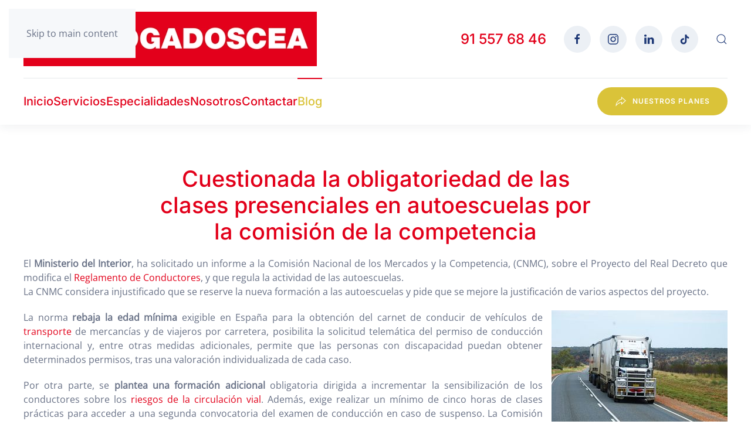

--- FILE ---
content_type: text/html; charset=utf-8
request_url: https://www.abogadoscea.es/blog/384-modificacion-del-reglamento-de-conductores-informe-de-la-comision-nacional-de-los-mercados-y-la-competencia
body_size: 12045
content:
<!DOCTYPE html>
<html lang="es-es" dir="ltr">
    <head>
        <meta name="viewport" content="width=device-width, initial-scale=1">
        <link rel="icon" href="/images/favicon.png" sizes="any">
                <link rel="apple-touch-icon" href="/images/apple_touch_icon.png">
        <meta charset="utf-8">
	<meta name="author" content="abogadoscea">
	<meta name="description" content="Conoce el informe de la comisión nacional de los mercados y la competencia sobre la modificación del Reglamento de Conductores ✨ que afecta a las autoescuelas ✅ Abogados CEA te informa gratis ☎ 91 557 68 46">
	<meta name="generator" content="Joomla! - Open Source Content Management">
	<title>Cuestionada la obligatoriedad de las clases presenciales en autoescuelas por la comisión de la competencia - Abogados CEA</title>
	<link href="https://www.abogadoscea.es/component/finder/search?format=opensearch&amp;Itemid=101" rel="search" title="OpenSearch Abogados CEA" type="application/opensearchdescription+xml">
<link href="/media/vendor/joomla-custom-elements/css/joomla-alert.min.css?0.2.0" rel="stylesheet" />
	<link href="/media/system/css/joomla-fontawesome.min.css?4.5.28" rel="preload" as="style" onload="this.onload=null;this.rel='stylesheet'" />
	<link href="/templates/yootheme/css/theme.9.css?1766147635" rel="stylesheet" />
<script src="/media/vendor/awesomplete/js/awesomplete.min.js?1.1.5" defer></script>
	<script type="application/json" class="joomla-script-options new">{"joomla.jtext":{"JLIB_JS_AJAX_ERROR_OTHER":"Se ha producido un aborto en la conexión mientras se recuperaban datos de JSON: Código de estado HTTP %s.","JLIB_JS_AJAX_ERROR_PARSE":"Se ha producido un error de análisis mientras se procesaban los siguientes datos de JSON:<br><code style=\"color:inherit;white-space:pre-wrap;padding:0;margin:0;border:0;background:inherit;\">%s</code>","ERROR":"Error","MESSAGE":"Mensaje","NOTICE":"Notificación","WARNING":"Advertencia","JCLOSE":"Cerrar","JOK":"OK","JOPEN":"Abrir"},"finder-search":{"url":"/component/finder/?task=suggestions.suggest&amp;format=json&amp;tmpl=component&amp;Itemid=101"},"system.paths":{"root":"","rootFull":"https://www.abogadoscea.es/","base":"","baseFull":"https://www.abogadoscea.es/"},"csrf.token":"6b7405773c2483bc2aaba27592babbea","plg_system_schedulerunner":{"interval":300}}</script>
	<script src="/media/system/js/core.min.js?e20992"></script>
	<script src="/media/vendor/webcomponentsjs/js/webcomponents-bundle.min.js?2.8.0" nomodule defer></script>
	<script src="/media/com_finder/js/finder.min.js?5729ed" type="module"></script>
	<script src="/media/system/js/joomla-hidden-mail.min.js?80d9c7" type="module"></script>
	<script src="/media/system/js/messages.min.js?7a5169" type="module"></script>
	<script src="/media/vendor/jquery/js/jquery.min.js?3.7.1"></script>
	<script src="/media/plg_system_schedulerunner/js/run-schedule.min.js?6a6885" type="module"></script>
	<script src="/templates/yootheme/packages/builder/elements/grid/app/grid.min.js?4.5.28" defer></script>
	<script src="/templates/yootheme/packages/theme-cookie/app/cookie.min.js?4.5.28" defer></script>
	<script src="/templates/yootheme/vendor/assets/uikit/dist/js/uikit.min.js?4.5.28"></script>
	<script src="/templates/yootheme/vendor/assets/uikit/dist/js/uikit-icons-union-dental.min.js?4.5.28"></script>
	<script src="/templates/yootheme/js/theme.js?4.5.28"></script>
	<script type="application/ld+json">{"@context":"https://schema.org","@graph":[{"@type":"Organization","@id":"https://www.abogadoscea.es/#/schema/Organization/base","name":"Abogados CEA","url":"https://www.abogadoscea.es/"},{"@type":"WebSite","@id":"https://www.abogadoscea.es/#/schema/WebSite/base","url":"https://www.abogadoscea.es/","name":"Abogados CEA","publisher":{"@id":"https://www.abogadoscea.es/#/schema/Organization/base"},"potentialAction":{"@type":"SearchAction","target":"https://www.abogadoscea.es/component/finder/search?q={search_term_string}&amp;Itemid=101","query-input":"required name=search_term_string"}},{"@type":"WebPage","@id":"https://www.abogadoscea.es/#/schema/WebPage/base","url":"https://www.abogadoscea.es/blog/384-modificacion-del-reglamento-de-conductores-informe-de-la-comision-nacional-de-los-mercados-y-la-competencia","name":"Cuestionada la obligatoriedad de las clases presenciales en autoescuelas por la comisión de la competencia - Abogados CEA","description":"Conoce el informe de la comisión nacional de los mercados y la competencia sobre la modificación del Reglamento de Conductores ✨ que afecta a las autoescuelas ✅ Abogados CEA te informa gratis ☎ 91 557 68 46","isPartOf":{"@id":"https://www.abogadoscea.es/#/schema/WebSite/base"},"about":{"@id":"https://www.abogadoscea.es/#/schema/Organization/base"},"inLanguage":"es-ES"},{"@type":"Article","@id":"https://www.abogadoscea.es/#/schema/com_content/article/384","name":"Cuestionada la obligatoriedad de las clases presenciales en autoescuelas por la comisión de la competencia","headline":"Cuestionada la obligatoriedad de las clases presenciales en autoescuelas por la comisión de la competencia","inLanguage":"es-ES","thumbnailUrl":"images/blog/19/camion-small.jpg","isPartOf":{"@id":"https://www.abogadoscea.es/#/schema/WebPage/base"}}]}</script>
	<script>window.yootheme ||= {}; var $theme = yootheme.theme = {"cookie":{"mode":"consent","template":"<div class=\"tm-cookie-banner uk-notification uk-notification-bottom-center\">\n        <div class=\"uk-notification-message uk-panel\">\n\n            <p>Utilizamos cookies propias y de terceros para analizar nuestros servicios y mostrarte publicidad relacionada con tus preferencias. Puedes configurar o rechazar la utilizaci\u00f3n de cookies u obtener m\u00e1s informaci\u00f3n <a href=\"politica-de-cookies\" title=\"Pol\u00edtica de cookies\">AQU\u00cd<\/a>.<\/p>\n            \n                        <p class=\"uk-margin-small-top\">\n\n                                <button type=\"button\" class=\"js-accept uk-button uk-button-primary\" data-uk-toggle=\"target: !.uk-notification; animation: uk-animation-fade\">Aceptar<\/button>\n                \n                                <button type=\"button\" class=\"js-reject uk-button uk-button-default uk-margin-small-left\" data-uk-toggle=\"target: !.uk-notification; animation: uk-animation-fade\">Rechazar<\/button>\n                \n            <\/p>\n            \n        <\/div>\n    <\/div>","position":"bottom"},"i18n":{"close":{"label":"Close"},"totop":{"label":"Back to top"},"marker":{"label":"Open"},"navbarToggleIcon":{"label":"Abrir men\u00fa"},"paginationPrevious":{"label":"Previous page"},"paginationNext":{"label":"Pr\u00f3xima P\u00e1gina"},"searchIcon":{"toggle":"Open Search","submit":"Submit Search"},"slider":{"next":"Next slide","previous":"Previous slide","slideX":"Slide %s","slideLabel":"%s of %s"},"slideshow":{"next":"Next slide","previous":"Previous slide","slideX":"Slide %s","slideLabel":"%s of %s"},"lightboxPanel":{"next":"Next slide","previous":"Previous slide","slideLabel":"%s of %s","close":"Close"}}};</script>
	<!-- Google Tag Manager -->
<script>(function(w,d,s,l,i){w[l]=w[l]||[];w[l].push({'gtm.start':
new Date().getTime(),event:'gtm.js'});var f=d.getElementsByTagName(s)[0],
j=d.createElement(s),dl=l!='dataLayer'?'&l='+l:'';j.async=true;j.src=
'https://www.googletagmanager.com/gtm.js?id='+i+dl;f.parentNode.insertBefore(j,f);
})(window,document,'script','dataLayer','GTM-5RPG2L');</script>
<!-- End Google Tag Manager -->

<!-- Google Tag Manager (noscript) -->
<noscript><iframe src="https://www.googletagmanager.com/ns.html?id=GTM-5RPG2L"
height="0" width="0" style="display:none;visibility:hidden"></iframe></noscript>
<!-- End Google Tag Manager (noscript) -->

    </head>
    <body class="">

        <div class="uk-hidden-visually uk-notification uk-notification-top-left uk-width-auto">
            <div class="uk-notification-message">
                <a href="#tm-main" class="uk-link-reset">Skip to main content</a>
            </div>
        </div>

        
        
        <div class="tm-page">

                        


<header class="tm-header-mobile uk-hidden@m">


    
        <div class="uk-navbar-container">

            <div class="uk-container uk-container-expand">
                <nav class="uk-navbar" uk-navbar="{&quot;align&quot;:&quot;left&quot;,&quot;container&quot;:&quot;.tm-header-mobile&quot;,&quot;boundary&quot;:&quot;.tm-header-mobile .uk-navbar-container&quot;,&quot;target-y&quot;:&quot;.tm-header-mobile .uk-navbar-container&quot;,&quot;dropbar&quot;:true,&quot;dropbar-anchor&quot;:&quot;.tm-header-mobile .uk-navbar-container&quot;,&quot;dropbar-transparent-mode&quot;:&quot;remove&quot;}">

                                        <div class="uk-navbar-left ">

                                                    <a href="https://www.abogadoscea.es/" aria-label="Volver al Inicio" class="uk-logo uk-navbar-item">
    <picture>
<source type="image/webp" srcset="/templates/yootheme/cache/72/logo-abogados-movil-729762a0.webp 280w, /templates/yootheme/cache/83/logo-abogados-movil-8303f80a.webp 396w, /templates/yootheme/cache/2d/logo-abogados-movil-2d6b699b.webp 397w" sizes="(min-width: 280px) 280px">
<img alt="Abogados CEA" loading="eager" src="/templates/yootheme/cache/cd/logo-abogados-movil-cdb119e5.png" width="280" height="53">
</picture></a>
                        
                        
                        
                    </div>
                    
                    
                                        <div class="uk-navbar-right">

                                                    
                        
                                                    
<div class="uk-navbar-item" id="module-114">

    
    <div class="uk-visible@s uk-grid tm-grid-expand uk-child-width-1-1 uk-margin-remove-vertical">
<div class="uk-width-1-1 uk-visible@s">
    
        
            
            
            
                
                    
<div class="uk-h6 uk-visible@s">        <a class="el-link uk-link-heading" href="tel:915576846">91 557 68 46</a>    </div>
                
            
        
    
</div></div>
</div>
<a uk-toggle href="#tm-dialog-mobile" class="uk-navbar-toggle uk-navbar-toggle-animate">

        
        <div uk-navbar-toggle-icon></div>

        
    </a>
                        
                    </div>
                    
                </nav>
            </div>

        </div>

    



    
    
        <div id="tm-dialog-mobile" class="uk-dropbar uk-dropbar-top" uk-drop="{&quot;clsDrop&quot;:&quot;uk-dropbar&quot;,&quot;flip&quot;:&quot;false&quot;,&quot;container&quot;:&quot;.tm-header-mobile&quot;,&quot;target-y&quot;:&quot;.tm-header-mobile .uk-navbar-container&quot;,&quot;mode&quot;:&quot;click&quot;,&quot;target-x&quot;:&quot;.tm-header-mobile .uk-navbar-container&quot;,&quot;stretch&quot;:true,&quot;pos&quot;:&quot;bottom-left&quot;,&quot;bgScroll&quot;:&quot;false&quot;,&quot;animation&quot;:&quot;reveal-top&quot;,&quot;animateOut&quot;:true,&quot;duration&quot;:300,&quot;toggle&quot;:&quot;false&quot;}">

        <div class="tm-height-min-1-1 uk-flex uk-flex-column">

            
                        <div class="uk-margin-auto-bottom">
                
<div class="uk-grid uk-child-width-1-1" uk-grid>    <div>
<div class="uk-panel" id="module-menu-dialog-mobile">

    
    
<ul class="uk-nav uk-nav-default uk-nav-divider uk-nav-accordion" uk-nav="targets: &gt; .js-accordion">
    
	<li class="item-124"><a href="/">Inicio</a></li>
	<li class="item-125 js-accordion uk-parent"><a href>Servicios <span uk-nav-parent-icon></span></a>
	<ul class="uk-nav-sub">

		<li class="item-136"><a href="/servicios/abogado-24-horas">Abogado 24 horas</a></li>
		<li class="item-126"><a href="/servicios/asesoramiento-legal">Asesoramiento legal</a></li>
		<li class="item-127"><a href="/servicios/elaboracion-revision-contratos">Elaboración y revisión de contratos</a></li>
		<li class="item-129"><a href="/servicios/despacho-abogados">Despacho de abogados</a></li></ul></li>
	<li class="item-131"><a href="/especialidades">Especialidades</a></li>
	<li class="item-133"><a href="/nosotros">Nosotros</a></li>
	<li class="item-134"><a href="/contactar">Contactar</a></li>
	<li class="item-135 uk-active"><a href="/blog">Blog</a></li></ul>

</div>
</div>    <div>
<div class="uk-panel" id="module-110">

    
    <div class="uk-grid tm-grid-expand uk-child-width-1-1 uk-grid-margin">
<div class="uk-width-1-1">
    
        
            
            
            
                
                    
<div>
    
    
        
        
<a class="el-content uk-width-1-1 uk-button uk-button-primary" href="/nuestros-planes">
    
        Nuestros planes    
    
</a>


        
    
    
</div>

<div class="uk-h4 uk-margin uk-text-center uk-hidden@s">        <a class="el-link uk-link-heading" href="tel:915576846">91 557 68 46</a>    </div>
                
            
        
    
</div></div>
</div>
</div></div>
            </div>
            
                        <div class="uk-grid-margin">
                
<div class="uk-grid uk-child-width-1-1" uk-grid>    <div>
<div class="uk-panel" id="module-tm-4">

    
    

    <form id="search-tm-4" action="/component/finder/search?Itemid=101" method="get" role="search" class="uk-search js-finder-searchform uk-search-default uk-width-1-1"><span uk-search-icon></span><input name="q" class="js-finder-search-query uk-search-input" placeholder="Buscar" required aria-label="Buscar" type="search"><input type="hidden" name="Itemid" value="101"></form>
    

</div>
</div>    <div>
<div class="uk-panel" id="module-tm-5">

    
    <ul class="uk-grid uk-flex-inline uk-flex-middle uk-flex-nowrap uk-grid-small">                    <li><a href="https://www.facebook.com/abogadoscea" class="uk-preserve-width uk-icon-button" rel="noreferrer" target="_blank"><span uk-icon="icon: facebook;"></span></a></li>
                    <li><a href="https://www.instagram.com/club_cea/" class="uk-preserve-width uk-icon-button" rel="noreferrer" target="_blank"><span uk-icon="icon: instagram;"></span></a></li>
                    <li><a href="https://www.linkedin.com/company/comisariado-europeo-del-automovil-s-a/" class="uk-preserve-width uk-icon-button" rel="noreferrer" target="_blank"><span uk-icon="icon: linkedin;"></span></a></li>
                    <li><a href="https://www.tiktok.com/@clubcea" class="uk-preserve-width uk-icon-button" rel="noreferrer" target="_blank"><span uk-icon="icon: tiktok;"></span></a></li>
            </ul>
</div>
</div></div>
            </div>
            
        </div>

    </div>
    

</header>




<header class="tm-header uk-visible@m">






        <div class="tm-headerbar-default tm-headerbar tm-headerbar-top">
        <div class="uk-container uk-container-large">

                        <div class="uk-grid uk-grid-medium uk-child-width-auto uk-flex-middle">
                <div class="">
            
                                        <a href="https://www.abogadoscea.es/" aria-label="Volver al Inicio" class="uk-logo">
    <picture>
<source type="image/webp" srcset="/templates/yootheme/cache/25/logo-abogados-25b665f1.webp 500w, /templates/yootheme/cache/3a/logo-abogados-3aee7af6.webp 768w, /templates/yootheme/cache/ab/logo-abogados-ab427905.webp 800w" sizes="(min-width: 500px) 500px">
<img alt="Abogados CEA" loading="eager" src="/templates/yootheme/cache/57/logo-abogados-577c15b2.png" width="500" height="93">
</picture></a>
                    
                            </div>
                <div class="uk-margin-auto-left">

                    <div class="uk-grid-medium uk-child-width-auto uk-flex-middle" uk-grid><div>
<div class="uk-panel" id="module-112">

    
    <div class="uk-grid tm-grid-expand uk-grid-column-medium uk-grid-margin" uk-grid>
<div class="uk-grid-item-match uk-flex-middle uk-width-auto">
    
        
            
            
                        <div class="uk-panel uk-width-1-1">            
                
                    
<div class="uk-h3">        <a class="el-link uk-link-heading" href="tel:+5551234678"><p><a title="Contacta con nosotros" href="tel:915576846">91 557 68 46</a></p></a>    </div>
                
                        </div>            
        
    
</div>
<div class="uk-grid-item-match uk-flex-middle uk-width-auto">
    
        
            
            
                        <div class="uk-panel uk-width-1-1">            
                
                    
<div class="uk-margin" uk-scrollspy="target: [uk-scrollspy-class];">    <ul class="uk-child-width-auto uk-grid-small uk-flex-inline uk-flex-middle" uk-grid>
            <li class="el-item">
<a class="el-link uk-icon-button" href="https://www.facebook.com/abogadoscea" target="_blank" rel="noreferrer"><span uk-icon="icon: facebook;"></span></a></li>
            <li class="el-item">
<a class="el-link uk-icon-button" href="https://www.instagram.com/club_cea/" target="_blank" rel="noreferrer"><span uk-icon="icon: instagram;"></span></a></li>
            <li class="el-item">
<a class="el-link uk-icon-button" href="https://www.linkedin.com/company/comisariado-europeo-del-automovil-s-a/" target="_blank" rel="noreferrer"><span uk-icon="icon: linkedin;"></span></a></li>
            <li class="el-item">
<a class="el-link uk-icon-button" href="https://www.tiktok.com/@clubcea" target="_blank" rel="noreferrer"><span uk-icon="icon: tiktok;"></span></a></li>
    
    </ul></div>
                
                        </div>            
        
    
</div></div>
</div>
</div><div>
<div class="uk-panel" id="module-tm-3">

    
    

    <a class="uk-search-toggle uk-display-block" href="#search-tm-3-search" uk-search-icon uk-toggle></a>

    <div uk-modal id="search-tm-3-search" class="uk-modal">
        <div class="uk-modal-dialog uk-modal-body">

            
            
                <form id="search-tm-3" action="/component/finder/search?Itemid=101" method="get" role="search" class="uk-search js-finder-searchform uk-width-1-1 uk-search-medium"><span uk-search-icon></span><input name="q" class="js-finder-search-query uk-search-input" placeholder="Buscar" required aria-label="Buscar" type="search" autofocus><input type="hidden" name="Itemid" value="101"></form>
                
            
        </div>
    </div>


</div>
</div></div>

                </div>
            </div>
            
        </div>
    </div>
    
    
                <div uk-sticky media="@m" cls-active="uk-navbar-sticky" sel-target=".uk-navbar-container">
        
            <div class="uk-navbar-container uk-navbar-primary">

                <div class="uk-container uk-container-large">
                    <nav class="uk-navbar uk-flex-auto" uk-navbar="{&quot;align&quot;:&quot;left&quot;,&quot;container&quot;:&quot;.tm-header &gt; [uk-sticky]&quot;,&quot;boundary&quot;:&quot;.tm-header .uk-navbar-container&quot;,&quot;target-y&quot;:&quot;.tm-header .uk-navbar-container&quot;,&quot;dropbar&quot;:true,&quot;dropbar-anchor&quot;:&quot;.tm-header .uk-navbar-container&quot;,&quot;dropbar-transparent-mode&quot;:&quot;remove&quot;}">

                                                <div class="uk-navbar-left ">

                                                        
<ul class="uk-navbar-nav">
    
	<li class="item-101"><a href="/">Inicio</a></li>
	<li class="item-112 uk-parent"><a href="/servicios">Servicios</a>
	<div class="uk-drop uk-navbar-dropdown" pos="bottom-left" stretch="x" boundary=".tm-header .uk-navbar"><div class="uk-grid tm-grid-expand uk-grid-large uk-child-width-1-1 uk-grid-margin-large">
<div class="uk-width-1-1">
    
        
            
            
            
                
                    
<div class="uk-margin-remove-vertical uk-hidden@l">
        <div class="uk-child-width-expand" uk-grid>    
    
                <div>
        
        <ul class="uk-margin-remove-bottom uk-nav uk-nav-secondary">                                <li class="el-item ">
<a class="el-link" href="/servicios/abogado-24-horas">
    
        <picture>
<source type="image/webp" srcset="/templates/yootheme/cache/49/icono-abogados-24h-49fa1eb0.webp 50w, /templates/yootheme/cache/34/icono-abogados-24h-343f4bf3.webp 100w" sizes="(min-width: 50px) 50px">
<img src="/templates/yootheme/cache/f6/icono-abogados-24h-f6bda9f6.png" width="50" height="50" class="el-image uk-margin-small-right" alt loading="lazy">
</picture>
                    Abogado 24 horas        
    
</a></li>
                                            <li class="el-item ">
<a class="el-link" href="/servicios/asesoramiento-legal">
    
        <picture>
<source type="image/webp" srcset="/templates/yootheme/cache/87/icono-abogados-atencion-87959530.webp 50w, /templates/yootheme/cache/f8/icono-abogados-atencion-f880fd21.webp 100w" sizes="(min-width: 50px) 50px">
<img src="/templates/yootheme/cache/39/icono-abogados-atencion-39532ee8.png" width="50" height="50" class="el-image uk-margin-small-right" alt loading="lazy">
</picture>
                    Asesoramiento legal        
    
</a></li>
                            </ul>
                </div>
        
    
                <div>
        
        <ul class="uk-margin-remove-bottom uk-nav uk-nav-secondary">                                <li class="el-item ">
<a class="el-link" href="/servicios/elaboracion-revision-contratos">
    
        <picture>
<source type="image/webp" srcset="/templates/yootheme/cache/3a/icono-contrato-3aefadf6.webp 50w, /templates/yootheme/cache/0f/icono-contrato-0ffa7511.webp 100w" sizes="(min-width: 50px) 50px">
<img src="/templates/yootheme/cache/6a/icono-contrato-6ae7c39c.png" width="50" height="50" class="el-image uk-margin-small-right" alt loading="lazy">
</picture>
                    Elaboración y revisión de contratos        
    
</a></li>
                                            <li class="el-item ">
<a class="el-link" href="/servicios/despacho-abogados">
    
        <picture>
<source type="image/webp" srcset="/templates/yootheme/cache/d8/icono-abogados-red-despachos-d8ec6fb9.webp 50w, /templates/yootheme/cache/d5/icono-abogados-red-despachos-d5ab7c4c.webp 100w" sizes="(min-width: 50px) 50px">
<img src="/templates/yootheme/cache/51/icono-abogados-red-despachos-5155a14e.png" width="50" height="50" class="el-image uk-margin-small-right" alt loading="lazy">
</picture>
                    Despacho de abogados        
    
</a></li>
                            </ul>
                </div>
        
    
        </div>    
</div>
<div class="uk-margin-remove-vertical uk-visible@l">
        <div class="uk-child-width-expand" uk-grid>    
    
                <div>
        
        <ul class="uk-margin-remove-bottom uk-nav uk-nav-secondary">                                <li class="el-item ">
<a class="el-link" href="/servicios/abogado-24-horas">
    
        <picture>
<source type="image/webp" srcset="/templates/yootheme/cache/49/icono-abogados-24h-49fa1eb0.webp 50w, /templates/yootheme/cache/34/icono-abogados-24h-343f4bf3.webp 100w" sizes="(min-width: 50px) 50px">
<img src="/templates/yootheme/cache/f6/icono-abogados-24h-f6bda9f6.png" width="50" height="50" class="el-image uk-margin-small-right" alt loading="lazy">
</picture>
                    Abogado 24 horas        
    
</a></li>
                            </ul>
                </div>
        
    
                <div>
        
        <ul class="uk-margin-remove-bottom uk-nav uk-nav-secondary">                                <li class="el-item ">
<a class="el-link" href="/servicios/asesoramiento-legal">
    
        <picture>
<source type="image/webp" srcset="/templates/yootheme/cache/87/icono-abogados-atencion-87959530.webp 50w, /templates/yootheme/cache/f8/icono-abogados-atencion-f880fd21.webp 100w" sizes="(min-width: 50px) 50px">
<img src="/templates/yootheme/cache/39/icono-abogados-atencion-39532ee8.png" width="50" height="50" class="el-image uk-margin-small-right" alt loading="lazy">
</picture>
                    Asesoramiento legal        
    
</a></li>
                            </ul>
                </div>
        
    
                <div>
        
        <ul class="uk-margin-remove-bottom uk-nav uk-nav-secondary">                                <li class="el-item ">
<a class="el-link" href="/servicios/elaboracion-revision-contratos">
    
        <picture>
<source type="image/webp" srcset="/templates/yootheme/cache/3a/icono-contrato-3aefadf6.webp 50w, /templates/yootheme/cache/0f/icono-contrato-0ffa7511.webp 100w" sizes="(min-width: 50px) 50px">
<img src="/templates/yootheme/cache/6a/icono-contrato-6ae7c39c.png" width="50" height="50" class="el-image uk-margin-small-right" alt loading="lazy">
</picture>
                    Elaboración y revisión de contratos        
    
</a></li>
                            </ul>
                </div>
        
    
                <div>
        
        <ul class="uk-margin-remove-bottom uk-nav uk-nav-secondary">                                <li class="el-item ">
<a class="el-link" href="/servicios/despacho-abogados">
    
        <picture>
<source type="image/webp" srcset="/templates/yootheme/cache/d8/icono-abogados-red-despachos-d8ec6fb9.webp 50w, /templates/yootheme/cache/d5/icono-abogados-red-despachos-d5ab7c4c.webp 100w" sizes="(min-width: 50px) 50px">
<img src="/templates/yootheme/cache/51/icono-abogados-red-despachos-5155a14e.png" width="50" height="50" class="el-image uk-margin-small-right" alt loading="lazy">
</picture>
                    Despacho de abogados        
    
</a></li>
                            </ul>
                </div>
        
    
        </div>    
</div>
                
            
        
    
</div></div></div></li>
	<li class="item-108"><a href="/especialidades">Especialidades</a></li>
	<li class="item-110"><a href="/nosotros">Nosotros</a></li>
	<li class="item-113"><a href="/contactar">Contactar</a></li>
	<li class="item-117 uk-active"><a href="/blog">Blog</a></li></ul>

                            
                            
                        </div>
                        
                                                <div class="uk-navbar-right">
                            
<div class="uk-navbar-item" id="module-109">

    
    <div class="uk-grid tm-grid-expand uk-child-width-1-1 uk-grid-margin">
<div class="uk-width-1-1">
    
        
            
            
            
                
                    
<div class="uk-margin">
    
    
        
        
<a class="el-content uk-button uk-button-primary uk-flex-inline uk-flex-center uk-flex-middle" href="/nuestros-planes">
        <span class="uk-margin-small-right" uk-icon="forward"></span>    
        Nuestros planes    
    
</a>


        
    
    
</div>

                
            
        
    
</div></div>
</div>

                        </div>
                        
                    </nav>
                </div>

            </div>

                </div>
        
    




</header>

            
            

            <main id="tm-main" >

                
                <div id="system-message-container" aria-live="polite"></div>

                <!-- Builder #template-bFIb-syj --><style class="uk-margin-remove-adjacent">@media (min-width: 639px) and (max-width: 959px){#template-bFIb-syj\#0 > * > :last-child{display: none;}}</style>
<article class="uk-section-default uk-section uk-padding-remove-bottom">
    
        
        
        
            
                
                    <div class="uk-margin uk-container uk-container-xsmall"><div class="uk-grid tm-grid-expand uk-child-width-1-1">
<div class="uk-width-1-1">
    
        
            
            
            
                
                    
<h1 class="uk-h1 uk-margin uk-text-center">        Cuestionada la obligatoriedad de las clases presenciales en autoescuelas por la comisión de la competencia    </h1>
                
            
        
    
</div></div></div><div class="uk-grid-margin uk-margin-remove-top uk-container"><div class="uk-grid tm-grid-expand uk-child-width-1-1">
<div class="uk-width-1-1">
    
        
            
            
            
                
                    <div class="uk-panel uk-margin-medium"><p style="text-align: justify;">El <strong>Ministerio del Interior</strong>, ha solicitado un informe a la Comisión Nacional de los Mercados y la Competencia, (CNMC), sobre el Proyecto del Real Decreto que modifica el <a title="Reglamento de conductores" href="https://www.multascea.es/recurrir/112-nuevo-reglamento-general-de-circulacion" target="_blank" rel="noopener">Reglamento de Conductores</a>, y que regula la actividad de las autoescuelas.<br />La CNMC considera injustificado que se reserve la nueva formación a las autoescuelas y pide que se mejore la justificación de varios aspectos del proyecto.</p> <p style="text-align: justify;"><img style="margin-left: 15px; float: right;" title="Camiones carga" src="/images/blog/19/camion-mediana.jpg" alt="camion mediana" />La norma <strong>rebaja la edad mínima</strong> exigible en España para la obtención del carnet de conducir de vehículos de <a title="Transporte" href="https://www.cea-online.es/servicios/gestoria-administrativa/tarjeta-de-transporte-mercancias-madrid" target="_blank" rel="noopener">transporte</a> de mercancías y de viajeros por carretera, posibilita la solicitud telemática del permiso de conducción internacional y, entre otras medidas adicionales, permite que las personas con discapacidad puedan obtener determinados permisos, tras una valoración individualizada de cada caso.</p>
<p style="text-align: justify;">Por otra parte, se <strong>plantea una formación adicional</strong> obligatoria dirigida a incrementar la sensibilización de los conductores sobre los <a title="Riesgos de circulación vial" href="https://www.iso-39001.es/" target="_blank" rel="noopener">riesgos de la circulación vial</a>. Además, exige realizar un mínimo de cinco horas de clases prácticas para acceder a una segunda convocatoria del examen de conducción en caso de suspenso. La Comisión Nacional de los Mercados y la Competencia valora de forma positiva las medidas <br /> <br />Además, se exigirá formación presencial para sensibilizar a los futuros conductores y un mínimo de <strong>5 horas de clases prácticas</strong> antes de presentarse de nuevo al examen tras un suspenso. El Proyecto introduce una formación obligatoria adicional dirigida a incrementar la sensibilización de los conductores sobre los riesgos de la circulación vial. Esta nueva formación se impartirá de manera presencial en las autoescuelas, tendrá una duración de entre 8 y 12 horas dependiendo del tipo de permiso y deberá realizarse antes de la prueba de control de conocimientos.</p>
<p style="text-align: justify;">La CNMC no cuestiona la exigencia de formación adicional para incrementar la sensibilización de los nuevos conductores sobre los riesgos de la circulación. Sin embargo, considera que no se debe reservar la formación en exclusiva a las <a title="Autoescuelas" href="https://www.cea-online.es/servicios/guia-de-ventajas" target="_blank" rel="noopener">autoescuelas</a> ni vincularse temporalmente al examen teórico, pues ello favorece a las autoescuelas frente a otros modelos de negocio (como los prestadores de formación online) sin que exista justificación para ello.</p>
<p style="text-align: justify;">Además, la CNMC recomienda al <strong>Ministerio del Interior</strong> que valore posibles alternativas a la exigencia de que esta <a title="Formación" href="https://www.cea-online.es/servicios/escuela-de-conduccion" target="_blank" rel="noopener">formación</a> se realice de forma presencial. Tampoco considera justificado que el proyecto posibilite extender la exigencia de formación presencial a otras áreas de conocimiento para acceder a los permisos de circulación.</p>
<p></p>
<p style="text-align: justify;"><strong>La CNMC</strong> considera que esta exigencia genera una carga sobre los alumnos y no está justificada desde la óptica de los principios de necesidad y proporcionalidad. De hecho, el proyecto no justifica que haya una relación de causalidad entre el suspenso en el examen práctico y haber tenido una formación insuficiente. Tampoco explica por qué tienen que ser concretamente cinco clases entre examen y examen. La CNMC considera, además, que, si se pretende disuadir a los alumnos de presentarse al examen sin preparación suficiente, deben valorarse otras alternativas.</p>
<p style="text-align: justify;">Por otra parte, tras haber analizado el sistema de autoescuelas con ocasión de la elaboración de este informe, la CNMC advierte que la regulación actual de las autoescuelas contiene requisitos de medios materiales y humanos que deberían ser objeto de revaluación desde la óptica de los principios de buena regulación, ya que podrían estar desincentivando la entrada de nuevos agentes en el mercado.&nbsp;</p>
<p style="text-align: right;">Ana María Amador Rua – Abogada CEA</p></div>
                
            
        
    
</div></div></div>
                
            
        
    
</article>
<div class="uk-section-default uk-section uk-padding-remove-bottom">
    
        
        
        
            
                                <div class="uk-container uk-container-large">                
                    <div class="uk-grid tm-grid-expand uk-child-width-1-1 uk-grid-margin">
<div class="uk-width-1-1">
    
        
            
            
            
                
                    
<div class="uk-margin uk-text-center">
    
        <div class="uk-grid uk-child-width-1-2 uk-child-width-1-3@m uk-child-width-1-4@l uk-child-width-1-4@xl uk-grid-match" uk-grid>                <div>
<div class="el-item uk-panel uk-margin-remove-first-child">
    
        
            
                
            
            
                                

    
                <picture>
<source type="image/webp" srcset="/templates/yootheme/cache/9c/icono-abogadoscea-9c99d3bc.webp 130w, /templates/yootheme/cache/0a/icono-abogadoscea-0ad80ed9.webp 260w" sizes="(min-width: 130px) 130px">
<img src="/templates/yootheme/cache/96/icono-abogadoscea-9675e239.png" width="130" height="130" alt loading="lazy" class="el-image">
</picture>        
        
    
                
                
                    

        
                <h3 class="el-title uk-h3 uk-margin-top uk-margin-remove-bottom">                        Abogados expertos                    </h3>        
                <div class="el-meta uk-margin-top">Un equipo de abogados expertos siempre a tu disposición</div>        
    
        
        
        
        
        

                
                
            
        
    
</div></div>
                <div>
<div class="el-item uk-panel uk-margin-remove-first-child">
    
        
            
                
            
            
                                

    
                <picture>
<source type="image/webp" srcset="/templates/yootheme/cache/ff/icono-abogadoscea2-ff25c4dd.webp 130w, /templates/yootheme/cache/09/icono-abogadoscea2-09a46024.webp 260w" sizes="(min-width: 130px) 130px">
<img src="/templates/yootheme/cache/9a/icono-abogadoscea2-9a32e730.png" width="130" height="130" alt loading="lazy" class="el-image">
</picture>        
        
    
                
                
                    

        
                <h3 class="el-title uk-h3 uk-margin-top uk-margin-remove-bottom">                        Consultas ilimitadas                    </h3>        
                <div class="el-meta uk-margin-top">Abogados siempre a tu lado, todas las veces que nos necesites</div>        
    
        
        
        
        
        

                
                
            
        
    
</div></div>
                <div>
<div class="el-item uk-panel uk-margin-remove-first-child">
    
        
            
                
            
            
                                

    
                <picture>
<source type="image/webp" srcset="/templates/yootheme/cache/f0/icono-abogadoscea3-f0083f6f.webp 130w, /templates/yootheme/cache/6e/icono-abogadoscea3-6e4d2715.webp 260w" sizes="(min-width: 130px) 130px">
<img src="/templates/yootheme/cache/37/icono-abogadoscea3-37ecb88d.png" width="130" height="130" alt loading="lazy" class="el-image">
</picture>        
        
    
                
                
                    

        
                <h3 class="el-title uk-h3 uk-margin-top uk-margin-remove-bottom">                        Red de despachos                    </h3>        
                <div class="el-meta uk-margin-top">Contamos con una extensa red de abogados en todo el territorio nacional</div>        
    
        
        
        
        
        

                
                
            
        
    
</div></div>
                <div>
<div class="el-item uk-panel uk-margin-remove-first-child">
    
        
            
                
            
            
                                

    
                <picture>
<source type="image/webp" srcset="/templates/yootheme/cache/4a/icono-abogadoscea4-4a3e4785.webp 130w, /templates/yootheme/cache/15/icono-abogadoscea4-15556e37.webp 260w" sizes="(min-width: 130px) 130px">
<img src="/templates/yootheme/cache/57/icono-abogadoscea4-57e2b0c8.png" width="130" height="130" alt loading="lazy" class="el-image">
</picture>        
        
    
                
                
                    

        
                <h3 class="el-title uk-h3 uk-margin-top uk-margin-remove-bottom">                        Servicio personalizado                    </h3>        
                <div class="el-meta uk-margin-top">Para cualquier tema legal relacionado con el ámbito personal</div>        
    
        
        
        
        
        

                
                
            
        
    
</div></div>
                </div>
    
</div>
<div class="uk-margin-large uk-text-center">
        <div class="uk-flex-middle uk-grid-small uk-child-width-auto uk-flex-center" uk-grid>    
    
                <div class="el-item">
        
        
<a class="el-content uk-button uk-button-secondary uk-flex-inline uk-flex-center uk-flex-middle" href="/contactar">
        <span class="uk-margin-small-right" uk-icon="comments"></span>    
        Contacta con tu abogado    
    
</a>


                </div>
        
    
                <div class="el-item">
        
        
<a class="el-content uk-button uk-button-default uk-flex-inline uk-flex-center uk-flex-middle" href="https://aplicaciones.cea-online.es/AreaAbogados" target="_blank">
        <span class="uk-margin-small-right" uk-icon="desktop"></span>    
        Videollamada con abogado    
    
</a>


                </div>
        
    
        </div>    
</div>

                
            
        
    
</div></div>
                                </div>                
            
        
    
</div>
<div class="uk-section-default uk-section uk-padding-remove-bottom">
    
        
        
        
            
                                <div class="uk-container uk-container-large">                
                    <div class="uk-grid tm-grid-expand uk-child-width-1-1 uk-grid-margin">
<div class="uk-width-1-1">
    
        
            
            
            
                
                    
<div class="uk-panel">
    
    <div class="uk-grid tm-grid-expand uk-child-width-1-1 uk-grid-margin">
<div class="uk-width-1-1@m">
    
        
            
            
            
                
                    
<h1>        Elige uno de nuestros planes    </h1>
<div class="uk-margin">
    
        <div class="uk-grid uk-child-width-1-1 uk-child-width-1-3@m uk-grid-column-small uk-grid-match" uk-grid>                <div>
<div class="el-item uk-margin-auto uk-width-large uk-flex uk-flex-column">
        <a class="uk-flex-1 uk-card uk-card-default uk-card-hover uk-flex uk-flex-column uk-card-body uk-margin-remove-first-child uk-link-toggle" href="/nuestros-planes/pago-por-consulta">    
        
            
                
            
            
                                                
                
                    

                <div class="el-meta uk-h3 uk-text-emphasis uk-margin-top uk-margin-remove-bottom">Pago por consulta</div>        
                <h2 class="el-title uk-h2 uk-margin-small-top uk-margin-remove-bottom">                        Abogado Express                    </h2>        
        
    
        
        
                <div class="el-content uk-panel uk-margin-top uk-flex-1"><p align="center"><span style="color: #1e3876; font-size: 24px;"><strong>Por solo 30 €</strong></span></p>
<ul class="uk-list uk-list-disc uk-list-primary">
<li><span>Consulta inmediata</span></li>
<li><span>Asesoramiento legal</span></li>
</ul></div>        
        
                <div class="uk-margin-large-top uk-width-1-1"><div class="el-link uk-button uk-button-secondary  uk-width-1-1">Contratar</div></div>        

                
                
            
        
        </a>    
</div></div>
                <div>
<div class="el-item uk-margin-auto uk-width-large uk-flex uk-flex-column">
        <a class="uk-flex-1 uk-card uk-card-default uk-card-hover uk-flex uk-flex-column uk-card-body uk-margin-remove-first-child uk-link-toggle" href="/nuestros-planes/pago-abogado-express">    
        
            
                
            
            
                                                
                
                    

                <div class="el-meta uk-h3 uk-text-emphasis uk-margin-top uk-margin-remove-bottom">Revisión documentación</div>        
                <h2 class="el-title uk-h2 uk-margin-small-top uk-margin-remove-bottom">                        Abogado Express + Documentación                    </h2>        
        
    
        
        
                <div class="el-content uk-panel uk-margin-top uk-flex-1"><p align="center"><span style="color:#1e3876;font-size:24px;"><strong>Por solo 50 €</strong></span></p><ul class="uk-list uk-list-disc uk-list-primary">
<li><span>Consulta inmediata</span></li>
<li><span>Asesoramiento legal</span></li>
<li><span>Revisión de documentos</span></li>
</ul></div>        
        
                <div class="uk-margin-large-top uk-width-1-1"><div class="el-link uk-button uk-button-secondary  uk-width-1-1">Contratar</div></div>        

                
                
            
        
        </a>    
</div></div>
                <div>
<div class="el-item uk-margin-auto uk-width-large uk-flex uk-flex-column">
        <a class="uk-flex-1 uk-card uk-card-default uk-card-hover uk-flex uk-flex-column uk-card-body uk-margin-remove-first-child uk-link-toggle" href="/nuestros-planes/pago-abogado-personal">    
        
            
                
            
            
                                                
                
                    

                <div class="el-meta uk-h3 uk-text-emphasis uk-margin-top uk-margin-remove-bottom">Consultas ilimitadas</div>        
                <h2 class="el-title uk-h2 uk-margin-small-top uk-margin-remove-bottom">                        Abogado personal                    </h2>        
        
    
        
        
                <div class="el-content uk-panel uk-margin-top uk-flex-1"><p align="center"><span style="color: #1e3876; font-size: 24px;"><strong>Por solo 115 €/año</strong></span></p>
<ul class="uk-list uk-list-disc uk-list-primary">
<li><span>Consulta inmediata</span></li>
<li><span>Asesoramiento legal</span></li>
<li><span>Revisión de documentos</span></li>
<li><span>Redacción de reclamaciones</span></li>
<li><span>Abogado 24 horas</span></li>
<li><span>Elaboración y revisión de contratos</span></li>
<li><span>Despacho de abogados para juicio</span></li>
</ul></div>        
        
                <div class="uk-margin-large-top uk-width-1-1"><div class="el-link uk-button uk-button-secondary  uk-width-1-1">Contratar</div></div>        

                
                
            
        
        </a>    
</div></div>
                </div>
    
</div>
                
            
        
    
</div></div>
</div>
                
            
        
    
</div></div>
                                </div>                
            
        
    
</div>
<div class="uk-section-default uk-section">
    
        
        
        
            
                                <div class="uk-container uk-container-large">                
                    <div class="uk-grid tm-grid-expand uk-child-width-1-1 uk-grid-margin">
<div class="uk-width-1-1">
    
        
            
            
            
                
                    
<h2>        Últimos artículos    </h2>
<div id="template-bFIb-syj#0" class="uk-position-relative uk-margin-medium" style="z-index: 1;">
    
        <div class="uk-grid uk-child-width-1-1 uk-child-width-1-2@s uk-child-width-1-3@m uk-grid-collapse uk-grid-match" uk-grid uk-grid-checked="uk-tile-default,uk-tile-muted">                <div>
<article class="el-item uk-flex uk-flex-column">
        <a class="uk-flex-1 uk-panel uk-tile-checked uk-tile-hover uk-flex uk-flex-column uk-link-toggle" href="/blog/978-estafas-por-bizum-y-banca-online-que-cubre-el-banco-y-cuando-debes-denunciar">    
        
            
                
            
            
                                

    
                <picture>
<source type="image/webp" srcset="/templates/yootheme/cache/0e/Estafas_por_Bizum_y_banca_online-0ec4e4c9.webp 610w, /templates/yootheme/cache/c6/Estafas_por_Bizum_y_banca_online-c63df23e.webp 768w, /templates/yootheme/cache/e4/Estafas_por_Bizum_y_banca_online-e4c8b34a.webp 800w" sizes="(min-width: 610px) 610px">
<img src="/templates/yootheme/cache/21/Estafas_por_Bizum_y_banca_online-2159ffa7.png" width="610" height="406" alt loading="lazy" class="el-image">
</picture>        
        
    
                
                                <div class="uk-flex-1 uk-flex uk-flex-column uk-padding uk-margin-remove-first-child">                
                    

        
                <h3 class="el-title uk-h4 uk-margin-small-top uk-margin-remove-bottom uk-flex-1">                        Estafas por Bizum y banca online: qué cubre el banco y cuándo debes denunciar                    </h3>        
        
    
        
        
        
        
                <div class="uk-margin-medium-top"><div class="el-link uk-button uk-button-default"><span uk-icon="icon: arrow-right; ratio: 1.4"></span></div></div>        

                                </div>                
                
            
        
        </a>    
</article></div>
                <div>
<article class="el-item uk-flex uk-flex-column">
        <a class="uk-flex-1 uk-panel uk-tile-checked uk-tile-hover uk-flex uk-flex-column uk-link-toggle" href="/blog/977-es-obligatoria-la-mediacion-antes-de-ir-a-juicio">    
        
            
                
            
            
                                

    
                <picture>
<source type="image/webp" srcset="/templates/yootheme/cache/b3/Es_obligatoria_la_mediaci%C3%B3n_antes_de_ir_a_juicio-b356f5b2.webp 610w, /templates/yootheme/cache/7f/Es_obligatoria_la_mediaci%C3%B3n_antes_de_ir_a_juicio-7faed572.webp 768w, /templates/yootheme/cache/5d/Es_obligatoria_la_mediaci%C3%B3n_antes_de_ir_a_juicio-5d5b9406.webp 800w" sizes="(min-width: 610px) 610px">
<img src="/templates/yootheme/cache/b3/Es_obligatoria_la_mediaci%C3%B3n_antes_de_ir_a_juicio-b3ace7c5.png" width="610" height="406" alt loading="lazy" class="el-image">
</picture>        
        
    
                
                                <div class="uk-flex-1 uk-flex uk-flex-column uk-padding uk-margin-remove-first-child">                
                    

        
                <h3 class="el-title uk-h4 uk-margin-small-top uk-margin-remove-bottom uk-flex-1">                        ¿Es obligatoria la mediación antes de ir a juicio?                    </h3>        
        
    
        
        
        
        
                <div class="uk-margin-medium-top"><div class="el-link uk-button uk-button-default"><span uk-icon="icon: arrow-right; ratio: 1.4"></span></div></div>        

                                </div>                
                
            
        
        </a>    
</article></div>
                <div>
<article class="el-item uk-flex uk-flex-column">
        <a class="uk-flex-1 uk-panel uk-tile-checked uk-tile-hover uk-flex uk-flex-column uk-link-toggle" href="/blog/976-prevencion-de-riesgos-laborales-para-personal-de-servicio-domestico-que-debe-cumplir-el-empleador">    
        
            
                
            
            
                                

    
                <picture>
<source type="image/webp" srcset="/templates/yootheme/cache/86/Prevencion_de_riesgos_laborales_para_empleadas_del_hogar-8610be5d.webp 610w, /templates/yootheme/cache/7b/Prevencion_de_riesgos_laborales_para_empleadas_del_hogar-7b991c04.webp 768w, /templates/yootheme/cache/59/Prevencion_de_riesgos_laborales_para_empleadas_del_hogar-596c5d70.webp 800w" sizes="(min-width: 610px) 610px">
<img src="/templates/yootheme/cache/6b/Prevencion_de_riesgos_laborales_para_empleadas_del_hogar-6b99c9d5.png" width="610" height="406" alt loading="lazy" class="el-image">
</picture>        
        
    
                
                                <div class="uk-flex-1 uk-flex uk-flex-column uk-padding uk-margin-remove-first-child">                
                    

        
                <h3 class="el-title uk-h4 uk-margin-small-top uk-margin-remove-bottom uk-flex-1">                        Prevención de riesgos laborales para personal de servicio doméstico: qué debe cumplir el empleador                    </h3>        
        
    
        
        
        
        
                <div class="uk-margin-medium-top"><div class="el-link uk-button uk-button-default"><span uk-icon="icon: arrow-right; ratio: 1.4"></span></div></div>        

                                </div>                
                
            
        
        </a>    
</article></div>
                </div>
    
</div>
                
            
        
    
</div></div>
                                </div>                
            
        
    
</div>
<div class="uk-section-default uk-preserve-color uk-light">
        <div data-src="/templates/yootheme/cache/da/foto-mamen-abogados-daa9c2ee.jpeg" data-sources="[{&quot;type&quot;:&quot;image\/webp&quot;,&quot;srcset&quot;:&quot;\/templates\/yootheme\/cache\/87\/foto-mamen-abogados-875105f7.webp 768w, \/templates\/yootheme\/cache\/30\/foto-mamen-abogados-308be0ee.webp 1024w, \/templates\/yootheme\/cache\/f7\/foto-mamen-abogados-f703cbf9.webp 1366w, \/templates\/yootheme\/cache\/57\/foto-mamen-abogados-5772a912.webp 1600w, \/templates\/yootheme\/cache\/73\/foto-mamen-abogados-7375daf1.webp 1778w&quot;,&quot;sizes&quot;:&quot;(max-aspect-ratio: 1778\/500) 356vh&quot;}]" uk-img class="uk-background-norepeat uk-background-cover uk-background-center-center uk-section">    
        
        
        
            
                                <div class="uk-container">                
                    <div class="uk-grid-margin uk-container uk-container-large"><div class="uk-grid tm-grid-expand uk-child-width-1-1">
<div class="uk-width-1-1">
    
        
            
            
            
                
                    
<h2 class="uk-h1 uk-text-warning uk-position-relative uk-text-right@s uk-text-center" style="z-index: 1;">        Siempre a tu lado: 24/7,<br class="uk-visible@s">los 365 días del año    </h2><div class="uk-panel uk-text-lead uk-text-warning uk-position-relative uk-margin uk-width-xlarge uk-margin-auto-left uk-text-right@s uk-text-center" style="z-index: 1;"><p><span style="color: #000000;">Te ofrecemos asesoría y defensa legal cuando más lo necesites. Tu tranquilidad es nuestra prioridad.</span></p></div>
<div class="uk-position-relative uk-margin-medium uk-text-right@s uk-text-center" style="z-index: 1;">
    
    
        
        
<a class="el-content uk-button uk-button-secondary" href="/contactar">
    
        Contáctanos Ahora    
    
</a>


        
    
    
</div>

                
            
        
    
</div></div></div>
                                </div>                
            
        
        </div>
    
</div>

                
            </main>

            

                        <footer>
                <!-- Builder #footer -->
<div class="uk-section-default uk-section">
    
        
        
        
            
                
                    <div class="uk-margin-large uk-margin-remove-top uk-container uk-container-large"><div class="uk-grid tm-grid-expand uk-grid-collapse uk-child-width-1-1">
<div class="uk-width-1-1">
    
        
            
            
            
                
                    
<div class="uk-margin-large uk-text-left@s uk-text-center">
    
        <div class="uk-grid uk-child-width-1-1 uk-child-width-1-2@s uk-child-width-1-4@l uk-grid-match" uk-grid>                <div>
<div class="el-item uk-panel" uk-scrollspy="target: [uk-scrollspy-class];">
    
                <div class="uk-grid-small" uk-grid>        
                        <div class="uk-width-auto@s">            
                                

    
                <img src="/images/yootheme/icon-location.svg" width="50" height="50" alt loading="eager" uk-svg class="uk-text-emphasis el-image">        
        
    
                
                        </div>            
                        <div class="uk-width-expand uk-margin-remove-first-child">            
                
                
                    

        
                <h2 class="el-title uk-h3 uk-margin-top uk-margin-remove-bottom">                        Dónde estamos                    </h2>        
        
    
        
        
                <div class="el-content uk-panel uk-margin-top">Calle Almagro, 31<br>
28010 Madrid<br></div>        
        
        

                
                
                        </div>            
                </div>        
    
</div></div>
                <div>
<div class="el-item uk-panel" uk-scrollspy="target: [uk-scrollspy-class];">
    
                <div class="uk-grid-small" uk-grid>        
                        <div class="uk-width-auto@s">            
                                

    
                <img src="/images/yootheme/icon-contact.svg" width="50" height="50" alt loading="eager" uk-svg class="uk-text-emphasis el-image">        
        
    
                
                        </div>            
                        <div class="uk-width-expand uk-margin-remove-first-child">            
                
                
                    

        
                <h2 class="el-title uk-h3 uk-margin-top uk-margin-remove-bottom">                        Contactar                    </h2>        
        
    
        
        
                <div class="el-content uk-panel uk-margin-top"><a class="uk-link-text" href="tel:+915576846">91 557 68 46</a><br>
<joomla-hidden-mail  is-link="1" is-email="1" first="YWJvZ2Fkb3NjZWE=" last="YWJvZ2Fkb3NjZWEuZXM=" text="YWJvZ2Fkb3NjZWFAYWJvZ2Fkb3NjZWEuZXM=" base="" >Esta dirección de correo electrónico está siendo protegida contra los robots de spam. Necesita tener JavaScript habilitado para poder verlo.</joomla-hidden-mail></div>        
        
        

                
                
                        </div>            
                </div>        
    
</div></div>
                <div>
<div class="el-item uk-panel" uk-scrollspy="target: [uk-scrollspy-class];">
    
                <div class="uk-grid-small" uk-grid>        
                        <div class="uk-width-auto@s">            
                                

    
                <img src="/images/yootheme/icon-office-hours.svg" width="50" height="50" alt loading="eager" uk-svg class="uk-text-emphasis el-image">        
        
    
                
                        </div>            
                        <div class="uk-width-expand uk-margin-remove-first-child">            
                
                
                    

        
                <h2 class="el-title uk-h3 uk-margin-top uk-margin-remove-bottom">                        Horario oficina                    </h2>        
        
    
        
        
                <div class="el-content uk-panel uk-margin-top">Lunes a viernes: 9 a 18 h.</div>        
        
        

                
                
                        </div>            
                </div>        
    
</div></div>
                <div>
<div class="el-item uk-panel" uk-scrollspy="target: [uk-scrollspy-class];">
    
                <div class="uk-grid-small" uk-grid>        
                        <div class="uk-width-auto@s">            
                                

    
                <img src="/images/yootheme/icon-chat.svg" width="50" height="50" alt loading="eager" uk-svg class="uk-text-emphasis el-image">        
        
    
                
                        </div>            
                        <div class="uk-width-expand uk-margin-remove-first-child">            
                
                
                    

        
                <h2 class="el-title uk-h3 uk-margin-top uk-margin-remove-bottom">                        Síguenos                    </h2>        
        
    
        
        
                <div class="el-content uk-panel uk-margin-top"><ul class="uk-child-width-auto uk-grid-small uk-flex-inline uk-flex-middle uk-grid" uk-grid="">
            <li class="el-item uk-first-column">
<a class="el-link uk-icon-button" href="https://www.facebook.com/abogadoscea" target="_blank" rel="noreferrer"><span uk-icon="icon: facebook;" class="uk-icon"><svg width="20" height="20" viewBox="0 0 20 20"><path d="M11,10h2.6l0.4-3H11V5.3c0-0.9,0.2-1.5,1.5-1.5H14V1.1c-0.3,0-1-0.1-2.1-0.1C9.6,1,8,2.4,8,5v2H5.5v3H8v8h3V10z"></path></svg></span></a></li>
            <li class="el-item">
<a class="el-link uk-icon-button" href="https://www.instagram.com/club_cea/" target="_blank" rel="noreferrer"><span uk-icon="icon: instagram;" class="uk-icon"><svg width="20" height="20" viewBox="0 0 20 20"><path d="M13.55,1H6.46C3.45,1,1,3.44,1,6.44v7.12c0,3,2.45,5.44,5.46,5.44h7.08c3.02,0,5.46-2.44,5.46-5.44V6.44 C19.01,3.44,16.56,1,13.55,1z M17.5,14c0,1.93-1.57,3.5-3.5,3.5H6c-1.93,0-3.5-1.57-3.5-3.5V6c0-1.93,1.57-3.5,3.5-3.5h8 c1.93,0,3.5,1.57,3.5,3.5V14z"></path><circle cx="14.87" cy="5.26" r="1.09"></circle><path d="M10.03,5.45c-2.55,0-4.63,2.06-4.63,4.6c0,2.55,2.07,4.61,4.63,4.61c2.56,0,4.63-2.061,4.63-4.61 C14.65,7.51,12.58,5.45,10.03,5.45L10.03,5.45L10.03,5.45z M10.08,13c-1.66,0-3-1.34-3-2.99c0-1.65,1.34-2.99,3-2.99s3,1.34,3,2.99 C13.08,11.66,11.74,13,10.08,13L10.08,13L10.08,13z"></path></svg></span></a></li>
            <li class="el-item">
<a class="el-link uk-icon-button" href="https://www.linkedin.com/company/comisariado-europeo-del-automovil-s-a/" target="_blank" rel="noreferrer"><span uk-icon="icon: linkedin;" class="uk-icon"><svg width="20" height="20" viewBox="0 0 20 20"><path d="M5.77,17.89 L5.77,7.17 L2.21,7.17 L2.21,17.89 L5.77,17.89 L5.77,17.89 Z M3.99,5.71 C5.23,5.71 6.01,4.89 6.01,3.86 C5.99,2.8 5.24,2 4.02,2 C2.8,2 2,2.8 2,3.85 C2,4.88 2.77,5.7 3.97,5.7 L3.99,5.7 L3.99,5.71 L3.99,5.71 Z"></path><path d="M7.75,17.89 L11.31,17.89 L11.31,11.9 C11.31,11.58 11.33,11.26 11.43,11.03 C11.69,10.39 12.27,9.73 13.26,9.73 C14.55,9.73 15.06,10.71 15.06,12.15 L15.06,17.89 L18.62,17.89 L18.62,11.74 C18.62,8.45 16.86,6.92 14.52,6.92 C12.6,6.92 11.75,7.99 11.28,8.73 L11.3,8.73 L11.3,7.17 L7.75,7.17 C7.79,8.17 7.75,17.89 7.75,17.89 L7.75,17.89 L7.75,17.89 Z"></path></svg></span></a></li>
            <li class="el-item">
<a class="el-link uk-icon-button" href="https://www.tiktok.com/@clubcea" target="_blank" rel="noreferrer"><span uk-icon="icon: tiktok;" class="uk-icon"><svg width="20" height="20" viewBox="0 0 20 20"><path d="M17.24,6V8.82a6.79,6.79,0,0,1-4-1.28v5.81A5.26,5.26,0,1,1,8,8.1a4.36,4.36,0,0,1,.72.05v2.9A2.57,2.57,0,0,0,7.64,11a2.4,2.4,0,1,0,2.77,2.38V2h2.86a4,4,0,0,0,1.84,3.38A4,4,0,0,0,17.24,6Z"></path></svg></span></a></li>
    
    </ul></div>        
        
        

                
                
                        </div>            
                </div>        
    
</div></div>
                </div>
    
</div>
<div class="uk-margin uk-text-center@s uk-text-center">
        <a class="el-link" href="/"><picture>
<source type="image/webp" srcset="/templates/yootheme/cache/f6/logo-abogados-f69ba38e.webp 300w, /templates/yootheme/cache/07/logo-abogados-075fd064.webp 599w, /templates/yootheme/cache/8e/logo-abogados-8eb6189e.webp 600w" sizes="(min-width: 300px) 300px">
<img src="/templates/yootheme/cache/19/logo-abogados-193c79d4.png" width="300" height="56" class="el-image" alt="Abogados CEA" loading="lazy">
</picture></a>    
    
</div>
                
            
        
    
</div></div></div>
                
            
        
    
</div>
<div class="uk-section-default uk-section uk-section-small uk-padding-remove-top">
    
        
        
        
            
                                <div class="uk-container uk-container-large">                
                    <div class="uk-grid tm-grid-expand uk-grid-small uk-margin-small" uk-grid>
<div class="uk-width-1-2@m">
    
        
            
            
            
                
                    <div class="uk-panel uk-margin-remove-vertical uk-text-left@s uk-text-center"><p class="uk-text-small"><a class="uk-link-text" href="/aviso-legal">Aviso legal</a> | <a class="uk-link-text" href="/politica-de-privacidad">Política de privacidad</a> | <a class="uk-link-text" href="/politica-de-cookies">Política de cookies</a></p></div>
                
            
        
    
</div>
<div class="uk-width-1-2@m uk-visible@m">
    
        
            
            
            
                
                    <div class="uk-panel uk-text-small uk-text-muted uk-text-right@s uk-text-center uk-visible@m">© <script> document.currentScript.insertAdjacentHTML('afterend', '<time datetime="' + new Date().toJSON() + '">' + new Intl.DateTimeFormat(document.documentElement.lang, {year: 'numeric'}).format() + '</time>'); </script>
Club Europeo de Automovilistas</div>
                
            
        
    
</div></div>
                                </div>                
            
        
    
</div>            </footer>
            
        </div>

        
        

    </body>
</html>


--- FILE ---
content_type: image/svg+xml
request_url: https://www.abogadoscea.es/images/yootheme/icon-office-hours.svg
body_size: 459
content:
<svg width="50" height="50" viewBox="0 0 50 50" xmlns="http://www.w3.org/2000/svg">
    <circle class="uk-preserve" fill="#90dfb0" cx="22" cy="22" r="20" />
    <circle class="uk-preserve" fill="#fff" cx="34" cy="34" r="14" />
    <circle fill="none" stroke="#1e3876" stroke-miterlimit="10" stroke-width="2" cx="34" cy="34" r="14" />
    <line fill="none" stroke="#1e3876" stroke-miterlimit="10" stroke-width="1.5" x1="34" y1="27" x2="34" y2="34.5" />
    <line fill="none" stroke="#1e3876" stroke-miterlimit="10" stroke-width="1.5" x1="33.3" y1="34.5" x2="39" y2="34.5" />
</svg>


--- FILE ---
content_type: text/javascript
request_url: https://www.abogadoscea.es/templates/yootheme/packages/builder/elements/grid/app/grid.min.js?4.5.28
body_size: 246
content:
/*! YOOtheme Pro v4.5.28 | https://yootheme.com */

(function(i,l){"use strict";i.component("GridChecked",{args:"classes",extends:i.component("margin"),props:{classes:"list"},data:{classes:"",margin:"",firstColumn:""},update:{write({rows:n}){var a;for(let e=0;e<n.length;e++)for(let t=0;t<n[0].length;t++){const r=e%2^t%2;let s=(a=n[e][t])==null?void 0:a.firstElementChild;l.isTag(s==null?void 0:s.firstElementChild,"a")&&(s=s.firstElementChild),l.toggleClass(s,this.classes[0],!r),l.toggleClass(s,this.classes[1],r)}},events:["resize"]}})})(UIkit,UIkit.util);


--- FILE ---
content_type: image/svg+xml
request_url: https://www.abogadoscea.es/images/yootheme/icon-office-hours.svg
body_size: 459
content:
<svg width="50" height="50" viewBox="0 0 50 50" xmlns="http://www.w3.org/2000/svg">
    <circle class="uk-preserve" fill="#90dfb0" cx="22" cy="22" r="20" />
    <circle class="uk-preserve" fill="#fff" cx="34" cy="34" r="14" />
    <circle fill="none" stroke="#1e3876" stroke-miterlimit="10" stroke-width="2" cx="34" cy="34" r="14" />
    <line fill="none" stroke="#1e3876" stroke-miterlimit="10" stroke-width="1.5" x1="34" y1="27" x2="34" y2="34.5" />
    <line fill="none" stroke="#1e3876" stroke-miterlimit="10" stroke-width="1.5" x1="33.3" y1="34.5" x2="39" y2="34.5" />
</svg>


--- FILE ---
content_type: image/svg+xml
request_url: https://www.abogadoscea.es/images/yootheme/icon-location.svg
body_size: 411
content:
<svg width="50" height="50" viewBox="0 0 50 50" xmlns="http://www.w3.org/2000/svg">
    <circle class="uk-preserve" fill="#f6a2b1" cx="22" cy="22" r="20" />
    <path class="uk-preserve" fill="#fff" d="M35.5,48S48,34,48,24.5a12.5,12.5,0,0,0-25,0C23,34,35.5,48,35.5,48Zm0-19A4.5,4.5,0,1,1,40,24.5,4.5,4.5,0,0,1,35.5,29Z" />
    <path fill="none" stroke="#1e3876" stroke-miterlimit="10" stroke-width="2" d="M35.5,48S48,34,48,24.5a12.5,12.5,0,0,0-25,0C23,34,35.5,48,35.5,48Zm0-19A4.5,4.5,0,1,1,40,24.5,4.5,4.5,0,0,1,35.5,29Z" />
</svg>


--- FILE ---
content_type: image/svg+xml
request_url: https://www.abogadoscea.es/images/yootheme/icon-chat.svg
body_size: 301
content:
<svg width="50" height="50" viewBox="0 0 50 50" xmlns="http://www.w3.org/2000/svg">
    <circle class="uk-preserve" fill="#4faae7" cx="22" cy="21" r="20" />
    <polygon class="uk-preserve" fill="#fff" points="48 19 48 39 45 39 45 41 38 41 38 47 31 41 18 41 18 22 21 22 21 19 48 19" />
    <path fill="none" stroke="#1e3876" stroke-miterlimit="10" stroke-width="2" d="M45,39h3V19H21v3M38,47l-7-6H18V22H45V41H38Z" />
</svg>


--- FILE ---
content_type: image/svg+xml
request_url: https://www.abogadoscea.es/images/yootheme/icon-location.svg
body_size: 411
content:
<svg width="50" height="50" viewBox="0 0 50 50" xmlns="http://www.w3.org/2000/svg">
    <circle class="uk-preserve" fill="#f6a2b1" cx="22" cy="22" r="20" />
    <path class="uk-preserve" fill="#fff" d="M35.5,48S48,34,48,24.5a12.5,12.5,0,0,0-25,0C23,34,35.5,48,35.5,48Zm0-19A4.5,4.5,0,1,1,40,24.5,4.5,4.5,0,0,1,35.5,29Z" />
    <path fill="none" stroke="#1e3876" stroke-miterlimit="10" stroke-width="2" d="M35.5,48S48,34,48,24.5a12.5,12.5,0,0,0-25,0C23,34,35.5,48,35.5,48Zm0-19A4.5,4.5,0,1,1,40,24.5,4.5,4.5,0,0,1,35.5,29Z" />
</svg>


--- FILE ---
content_type: image/svg+xml
request_url: https://www.abogadoscea.es/images/yootheme/icon-contact.svg
body_size: 241
content:
<svg width="50" height="50" viewBox="0 0 50 50" xmlns="http://www.w3.org/2000/svg">
    <circle class="uk-preserve" fill="#fedf72" cx="22" cy="22" r="20" />
    <rect class="uk-preserve" width="30" height="20" fill="#fff" x="18" y="26" />
    <path fill="none" stroke="#1e3876" stroke-miterlimit="10" stroke-width="2" d="M18,26H48V46H18Zm0,4,15,8,15-8" />
</svg>


--- FILE ---
content_type: image/svg+xml
request_url: https://www.abogadoscea.es/images/yootheme/icon-contact.svg
body_size: 241
content:
<svg width="50" height="50" viewBox="0 0 50 50" xmlns="http://www.w3.org/2000/svg">
    <circle class="uk-preserve" fill="#fedf72" cx="22" cy="22" r="20" />
    <rect class="uk-preserve" width="30" height="20" fill="#fff" x="18" y="26" />
    <path fill="none" stroke="#1e3876" stroke-miterlimit="10" stroke-width="2" d="M18,26H48V46H18Zm0,4,15,8,15-8" />
</svg>


--- FILE ---
content_type: image/svg+xml
request_url: https://www.abogadoscea.es/images/yootheme/icon-chat.svg
body_size: 301
content:
<svg width="50" height="50" viewBox="0 0 50 50" xmlns="http://www.w3.org/2000/svg">
    <circle class="uk-preserve" fill="#4faae7" cx="22" cy="21" r="20" />
    <polygon class="uk-preserve" fill="#fff" points="48 19 48 39 45 39 45 41 38 41 38 47 31 41 18 41 18 22 21 22 21 19 48 19" />
    <path fill="none" stroke="#1e3876" stroke-miterlimit="10" stroke-width="2" d="M45,39h3V19H21v3M38,47l-7-6H18V22H45V41H38Z" />
</svg>
